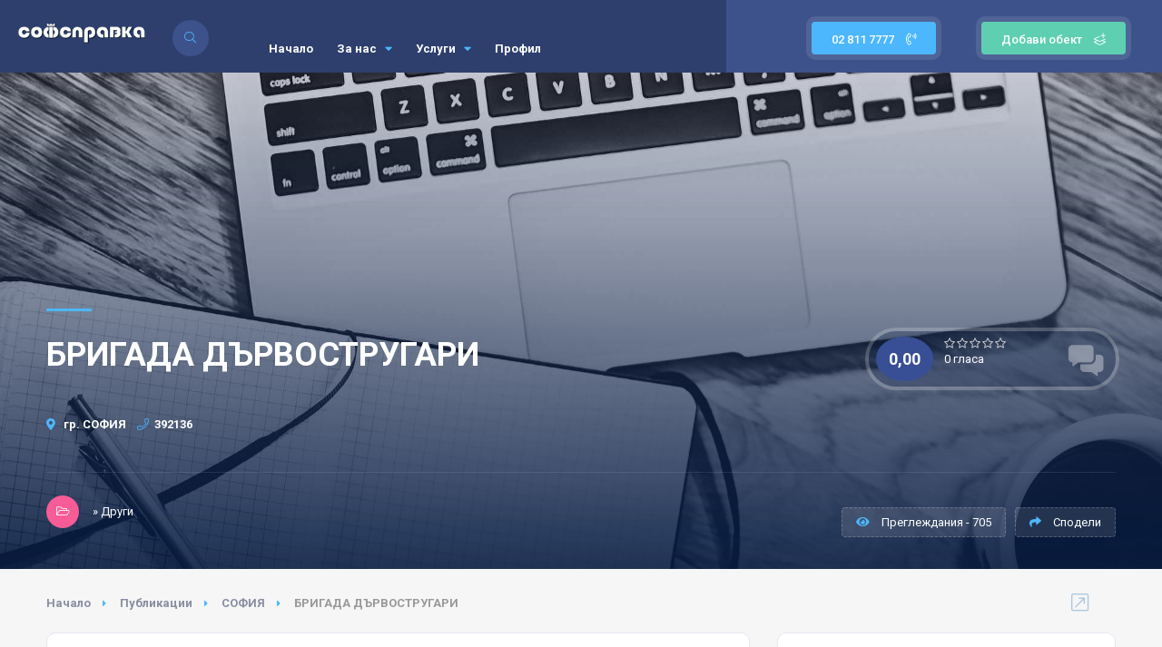

--- FILE ---
content_type: text/html; charset=UTF-8
request_url: https://www.sofspravka.com/%D0%B1%D1%80%D0%B8%D0%B3%D0%B0%D0%B4%D0%B0-%D0%B4%D1%8A%D1%80%D0%B2%D0%BE%D1%81%D1%82%D1%80%D1%83%D0%B3%D0%B0%D1%80%D0%B8.html
body_size: 14755
content:
<!DOCTYPE HTML>
<html lang="en">
    <head>
        	<!--=============== basic  ===============-->
        	<meta charset="UTF-8">
	        <meta name="viewport" content="width=device-width, initial-scale=1.0, minimum-scale=1.0, maximum-scale=1.0, user-scalable=no">
                <title>БРИГАДА ДЪРВОСТРУГАРИ - Софсправка</title>
                <meta http-equiv="Content-Type" content="text/html; charset=utf-8" />
                <meta name="description" content="БРИГАДА ДЪРВОСТРУГАРИ - Презентация на фирмата/обекта, контакти и друга полезна информация." />
                <meta name="keywords" content="БРИГАДА, ДЪРВОСТРУГАРИ, -, Презентация, на, фирмата/обекта,, контакти, и, друга, полезна, информация." />
                <meta name="title" content="БРИГАДА ДЪРВОСТРУГАРИ - Софсправка" />
                <meta name="MSSmartTagsPreventParsing" content="TRUE" />
                <meta name="subject" content="БРИГАДА ДЪРВОСТРУГАРИ - Софсправка" />
                <meta name="coverage" content="worldwide" />
                <meta name="content-language" content="english" />
                <meta name="resource-type" content="document" />
                <meta name="company_name" content="Софсправка" />
                <meta name="author" content="ITA Network Solutions" />
                <meta name="copyright" content="2020" />
                <meta name="language" content="bg" />
                <meta name="classification" content="БРИГАДА, ДЪРВОСТРУГАРИ, -, Презентация, на, фирмата/обекта,, контакти, и, друга, полезна, информация." />
                <meta name="rating" content="general" />
                <meta name="revisit-after" content="1 day" />
                <meta name="googlebot" content="index, follow, archive" />
                <meta name="robots" content="all" />
                <meta name="robots" content="index, follow" />
                <meta name="distribution" content="global" />
                <meta property="og:title" content="БРИГАДА ДЪРВОСТРУГАРИ - Софсправка" />
                <meta property="og:type" content='website' />
                <meta property="og:url" content="https://www.sofspravka.com/%D0%B1%D1%80%D0%B8%D0%B3%D0%B0%D0%B4%D0%B0-%D0%B4%D1%8A%D1%80%D0%B2%D0%BE%D1%81%D1%82%D1%80%D1%83%D0%B3%D0%B0%D1%80%D0%B8.html" />
                <meta property="og:description" content="БРИГАДА ДЪРВОСТРУГАРИ - Презентация на фирмата/обекта, контакти и друга полезна информация." />
                <meta property="og:image:type" content="image/jpg" />
                <meta property="og:image:width" content="1920" />
                <meta property="og:image:height" content="1024" />
                <meta property="og:image" content="https://www.sofspravka.com/images/random/header_random2.jpg" />
                <meta property="og:image:url" content="https://www.sofspravka.com/images/random/header_random2.jpg" />
                <meta property="og:image:secure_url" content="https://www.sofspravka.com/images/random/header_random2.jpg" />
                <meta property="og:site_name" content="БРИГАДА ДЪРВОСТРУГАРИ - Софсправка" />

        	<!--=============== favicons ===============-->
		<link href="/favicon.ico" rel="shortcut icon">

	        <!--=============== css  ===============-->	


        	<link type="text/css" rel="stylesheet" href="/css/reset.css">
		<link type="text/css" rel="stylesheet" href="/css/font-awesome.min.css">
        	<link type="text/css" rel="stylesheet" href="/css/plugins.css">
        	<link type="text/css" rel="stylesheet" href="/css/style.css">
		        	<link type="text/css" rel="stylesheet" href="/css/color.css">
		<link type="text/css" rel="stylesheet" href="/css/fontawesome-stars-o.css">



		<script>
                	var vote_success = "Благодарим за гласуването!";
                	var vote_error = "Гласуването не е разрешено!";
			var post = parseInt("1160001387");
			var initial_rating = parseFloat("0,00");
		</script>


    </head>
    <body>
        <!--loader-->
        <div class="loader-wrap">
            <div class="loader-inner">
                <div class="loader-inner-cirle"></div>
            </div>
        </div>
        <!--loader end-->
        <!-- main start  -->
        <div id="main">
            <!-- header -->
            <header class="main-header">
                <!-- logo-->
                <a href="/" class="logo-holder"><img src="/images/logo.png" alt="Софсправка"></a>
                <!-- logo end-->

                <!-- header-search_btn-->         
                <div class="header-search_btn show-search-button"><i class="fal fa-search"></i><span>Търсене</span></div>
                <!-- header-search_btn end-->

                <!-- nav-button-wrap--> 
                <div class="nav-button-wrap color-bg">
                    <div class="nav-button">
                        <span></span><span></span><span></span>
                    </div>
                </div>
                <!-- nav-button-wrap end-->

                <!-- header opt --> 
                <a href="/профил.html" class="add-list color-bg profile-add-list" style="background:#5ECFB1">Добави обект<span class="profile-nav-button-icon"> <i class="fal fa-layer-plus"></i></span></a>
                <!-- header opt end-->   

                <a href="tel:028117777" class="tel color-bg">02 811 7777 <span><i class="fal fa-phone-volume"></i></span></a>

                             
                <!--  navigation --> 
                <div class="nav-holder main-menu">
                    <nav>
                        <ul class="no-list-style">
			                                <li>
                                <a href="/" >Начало</a>
				                            </li>
			                                <li>
                                <a href="/за-нас.html" >За нас <i class="fa fa-caret-down"></i></a>
				                                <!--second level -->   
                                <ul>
				    <li><a href="/за-нас.html">За нас</a></li>
				                                        <li><a href="/условия-за-ползване.html">Условия за ползване</a></li>
				                                        <li><a href="/контакти.html">Контакти</a></li>
				                                    </ul>
                                <!--second level end-->
				                            </li>
			                                <li>
                                <a href="/услуги.html" >Услуги <i class="fa fa-caret-down"></i></a>
				                                <!--second level -->   
                                <ul>
				    <li><a href="/услуги.html">Услуги</a></li>
				                                        <li><a href="/публикации.html">Публикации</a></li>
				                                        <li><a href="/цени.html">Цени</a></li>
				                                    </ul>
                                <!--second level end-->
				                            </li>
			                                <li>
                                <a href="/профил.html" >Профил</a>
				                            </li>
			                            </ul>
                    </nav>
                </div>
                <!-- navigation  end -->
                <!-- header-search_container -->                     
                <div class="header-search_container header-search vis-search">
                    <div class="container small-container">
                        <div class="header-search-input-wrap fl-wrap">
			    <form method="GET" action="/публикации.html">
                            <!-- header-search-input --> 
                            <div class="header-search-input">
                                <label><i class="fal fa-keyboard"></i></label>
                                <input type="text" placeholder="Какво търсиш?" name="q" value="" />  
                            </div>
                            <!-- header-search-input end -->     

                            <!-- header-search-input --> 
                            <div class="header-search-input location">
                                <select data-placeholder="Населено място" class="chosen-select no-radius autocomplete-data" name="city" id="test">
                                    <option value="0">Населено място</option>
				                                        <option value="1040000281">АЙТОС, АЙТОС, БУРГАС</option>
				                                        <option value="1040003655">АЛФАТАР, АЛФАТАР, СИЛИСТРА</option>
				                                        <option value="1040004379">АНТОНОВО, АНТОНОВО, ТЪРГОВИЩЕ</option>
				                                        <option value="1040002131">АПРИЛЦИ, АПРИЛЦИ, ЛОВЕЧ</option>
				                                        <option value="1040001661">АРДИНО, АРДИНО, КЪРДЖАЛИ</option>
				                                        <option value="1040002528">АСЕНОВГРАД, АСЕНОВГРАД, ПЛОВДИВ</option>
				                                        <option value="1040005333">АТИНА</option>
				                                        <option value="1040000414">АХТОПОЛ, ЦАРЕВО, БУРГАС</option>
				                                        <option value="1040000538">БАЛЧИК, БАЛЧИК, ДОБРИЧ</option>
				                                        <option value="1040004138">БАНКЯ, СТОЛИЧНА, СОФИЯ-ГРАД</option>
				                                        <option value="1040000001">БАНСКО, БАНСКО, БЛАГОЕВГРАД</option>
				                                        <option value="1040002595">БАНЯ, КАРЛОВО, ПЛОВДИВ</option>
				                                        <option value="1040002411">БАТАК, БАТАК, ПАЗАРДЖИК</option>
				                                        <option value="1040002829">БАТАНОВЦИ, ПЕРНИК, ПЕРНИК</option>
				                                        <option value="1040005336">БЕЛГРАД - РЕПУБЛИКА СЪРБИ</option>
				                                        <option value="1040002915">БЕЛЕНЕ, БЕЛЕНЕ, ПЛЕВЕН</option>
				                                        <option value="1040000009">БЕЛИЦА, БЕЛИЦА, БЛАГОЕВГРАД</option>
				                                        <option value="1040002414">БЕЛОВО, БЕЛОВО, ПАЗАРДЖИК</option>
				                                        <option value="1040004733">БЕЛОГРАДЧИК, БЕЛОГРАДЧИК, ВИДИН</option>
				                                        <option value="1040004615">БЕЛОСЛАВ, БЕЛОСЛАВ, ВАРНА</option>
				                                        <option value="1040002281">БЕРКОВИЦА, БЕРКОВИЦА, МОНТАНА</option>
				                                        <option value="1040005337">БЕРЛИН - ГЕРМАНИЯ</option>
				                                        <option value="1040000021">БЛАГОЕВГРАД, БЛАГОЕВГРАД, БЛАГОЕВГРАД</option>
				                                        <option value="1040001479">БОБОВ ДОЛ, БОБОВ ДОЛ, КЮСТЕНДИЛ</option>
				                                        <option value="1040001497">БОБОШЕВО, БОБОШЕВО, КЮСТЕНДИЛ</option>
				                                        <option value="1040003222">БОЖУРИЩЕ, БОЖУРИЩЕ, СОФИЯ</option>
				                                        <option value="1040002301">БОЙЧИНОВЦИ, БОЙЧИНОВЦИ, МОНТАНА</option>
				                                        <option value="1040001370">БОЛЯРОВО, БОЛЯРОВО, ЯМБОЛ</option>
				                                        <option value="1040005344">БОН - ГЕРМАНИЯ</option>
				                                        <option value="1040003139">БОРОВО, БОРОВО, РУСЕ</option>
				                                        <option value="1040003232">БОТЕВГРАД, БОТЕВГРАД, СОФИЯ</option>
				                                        <option value="1040002422">БРАЦИГОВО, БРАЦИГОВО, ПАЗАРДЖИК</option>
				                                        <option value="1040004760">БРЕГОВО, БРЕГОВО, ВИДИН</option>
				                                        <option value="1040002744">БРЕЗНИК, БРЕЗНИК, ПЕРНИК</option>
				                                        <option value="1040002558">БРЕЗОВО, БРЕЗОВО, ПЛОВДИВ</option>
				                                        <option value="1040002314">БРУСАРЦИ, БРУСАРЦИ, МОНТАНА</option>
				                                        <option value="1040005340">БУДАПЕЩА - УНГАРИЯ</option>
				                                        <option value="1040005339">БУКУРЕЩ - РУМЪНИЯ</option>
				                                        <option value="1040000298">БУРГАС, БУРГАС, БУРГАС</option>
				                                        <option value="1040004157">БУХОВО, СТОЛИЧНА, СОФИЯ-ГРАД</option>
				                                        <option value="1040000303">БЪЛГАРОВО, БУРГАС, БУРГАС</option>
				                                        <option value="1040004619">БЯЛА, БЯЛА, ВАРНА</option>
				                                        <option value="1040003146">БЯЛА, БЯЛА, РУСЕ</option>
				                                        <option value="1040004879">БЯЛА СЛАТИНА, БЯЛА СЛАТИНА, ВРАЦА</option>
				                                        <option value="1040005260">БЯЛА ЧЕРКВА, ПАВЛИКЕНИ, ВЕЛИКО ТЪРНОВО</option>
				                                        <option value="1040004625">ВАРНА, ВАРНА, ВАРНА</option>
				                                        <option value="1040005342">ВАРШАВА - ПОЛША</option>
				                                        <option value="1040003606">ВЕЛИКИ ПРЕСЛАВ, ВЕЛИКИ ПРЕСЛАВ, ШУМЕН</option>
				                                        <option value="1040004997">ВЕЛИКО ТЪРНОВО, ВЕЛИКО ТЪРНОВО, ВЕЛИКО ТЪРНОВО</option>
				                                        <option value="1040002429">ВЕЛИНГРАД, ВЕЛИНГРАД, ПАЗАРДЖИК</option>
				                                        <option value="1040003157">ВЕТОВО, ВЕТОВО, РУСЕ</option>
				                                        <option value="1040004770">ВИДИН, ВИДИН, ВИДИН</option>
				                                        <option value="1040005343">ВИЕНА - АВСТРИЯ</option>
				                                        <option value="1040004895">ВРАЦА, ВРАЦА, ВРАЦА</option>
				                                        <option value="1040002324">ВЪЛЧЕДРЪМ, ВЪЛЧЕДРЪМ, МОНТАНА</option>
				                                        <option value="1040004641">ВЪЛЧИ ДОЛ, ВЪЛЧИ ДОЛ, ВАРНА</option>
				                                        <option value="1040003518">ВЪРБИЦА, ВЪРБИЦА, ШУМЕН</option>
				                                        <option value="1040002335">ВЪРШЕЦ, ВЪРШЕЦ, МОНТАНА</option>
				                                        <option value="1040000753">ГАБРОВО, ГАБРОВО, ГАБРОВО</option>
				                                        <option value="1040000560">ГЕНЕРАЛ ТОШЕВО, ГЕНЕРАЛ ТОШЕВО, ДОБРИЧ</option>
				                                        <option value="1040003662">ГЛАВИНИЦА, ГЛАВИНИЦА, СИЛИСТРА</option>
				                                        <option value="1040003245">ГОДЕЧ, ГОДЕЧ, СОФИЯ</option>
				                                        <option value="1040005086">ГОРНА ОРЯХОВИЦА, ГОРНА ОРЯХОВИЦА, ВЕЛИКО ТЪРНОВО</option>
				                                        <option value="1040000047">ГОЦЕ ДЕЛЧЕВ, ГОЦЕ ДЕЛЧЕВ, БЛАГОЕВГРАД</option>
				                                        <option value="1040004804">ГРАМАДА, ГРАМАДА, ВИДИН</option>
				                                        <option value="1040002921">ГУЛЯНЦИ, ГУЛЯНЦИ, ПЛЕВЕН</option>
				                                        <option value="1040004364">ГУРКОВО, ГУРКОВО, СТАРА ЗАГОРА</option>
				                                        <option value="1040004196">ГЪЛЪБОВО, ГЪЛЪБОВО, СТАРА ЗАГОРА</option>
				                                        <option value="1040003168">ДВЕ МОГИЛИ, ДВЕ МОГИЛИ, РУСЕ</option>
				                                        <option value="1040005378">ДВЕ МОГИЛИ, ДВЕ МОГИЛИ, РУСЕ</option>
				                                        <option value="1040005377">ДВЕ МОГИЛИ, ДВЕ МОГИЛИ, РУСЕ</option>
				                                        <option value="1040005074">ДЕБЕЛЕЦ, ВЕЛИКО ТЪРНОВО, ВЕЛИКО ТЪРНОВО</option>
				                                        <option value="1040003918">ДЕВИН, ДЕВИН, СМОЛЯН</option>
				                                        <option value="1040004680">ДЕВНЯ, ДЕВНЯ, ВАРНА</option>
				                                        <option value="1040001713">ДЖЕБЕЛ, ДЖЕБЕЛ, КЪРДЖАЛИ</option>
				                                        <option value="1040001109">ДИМИТРОВГРАД, ДИМИТРОВГРАД, ХАСКОВО</option>
				                                        <option value="1040004812">ДИМОВО, ДИМОВО, ВИДИН</option>
				                                        <option value="1040000736">ДОБРИЧ, ДОБРИЧ, ДОБРИЧ</option>
				                                        <option value="1040003503">ДОЛНА БАНЯ, ДОЛНА БАНЯ, СОФИЯ</option>
				                                        <option value="1040002933">ДОЛНА МИТРОПОЛИЯ, ДОЛНА МИТРОПОЛИЯ, ПЛЕВЕН</option>
				                                        <option value="1040005091">ДОЛНА ОРЯХОВИЦА, ГОРНА ОРЯХОВИЦА, ВЕЛИКО ТЪРНОВО</option>
				                                        <option value="1040002949">ДОЛНИ ДЪБНИК, ДОЛНИ ДЪБНИК, ПЛЕВЕН</option>
				                                        <option value="1040004663">ДОЛНИ ЧИФЛИК, ДОЛНИ ЧИФЛИК, ВАРНА</option>
				                                        <option value="1040003934">ДОСПАТ, ДОСПАТ, СМОЛЯН</option>
				                                        <option value="1040003279">ДРАГОМАН, ДРАГОМАН, СОФИЯ</option>
				                                        <option value="1040000887">ДРЯНОВО, ДРЯНОВО, ГАБРОВО</option>
				                                        <option value="1040003685">ДУЛОВО, ДУЛОВО, СИЛИСТРА</option>
				                                        <option value="1040004794">ДУНАВЦИ, ВИДИН, ВИДИН</option>
				                                        <option value="1040001625">ДУПНИЦА, ДУПНИЦА, КЮСТЕНДИЛ</option>
				                                        <option value="1040004683">ДЪЛГОПОЛ, ДЪЛГОПОЛ, ВАРНА</option>
				                                        <option value="1040005100">ЕЛЕНА, ЕЛЕНА, ВЕЛИКО ТЪРНОВО</option>
				                                        <option value="1040003313">ЕЛИН ПЕЛИН, ЕЛИН ПЕЛИН, СОФИЯ</option>
				                                        <option value="1040001390">ЕЛХОВО, ЕЛХОВО, ЯМБОЛ</option>
				                                        <option value="1040003332">ЕТРОПОЛЕ, ЕТРОПОЛЕ, СОФИЯ</option>
				                                        <option value="1040003038">ЗАВЕТ, ЗАВЕТ, РАЗГРАД</option>
				                                        <option value="1040002779">ЗЕМЕН, ЗЕМЕН, ПЕРНИК</option>
				                                        <option value="1040005224">ЗЛАТАРИЦА, ЗЛАТАРИЦА, ВЕЛИКО ТЪРНОВО</option>
				                                        <option value="1040003483">ЗЛАТИЦА, ЗЛАТИЦА, СОФИЯ</option>
				                                        <option value="1040003942">ЗЛАТОГРАД, ЗЛАТОГРАД, СМОЛЯН</option>
				                                        <option value="1040001136">ИВАЙЛОВГРАД, ИВАЙЛОВГРАД, ХАСКОВО</option>
				                                        <option value="1040002983">ИСКЪР, ИСКЪР, ПЛЕВЕН</option>
				                                        <option value="1040003045">ИСПЕРИХ, ИСПЕРИХ, РАЗГРАД</option>
				                                        <option value="1040005381">ИХТИМАН, ИХТИМАН, СОФИЯ</option>
				                                        <option value="1040003342">ИХТИМАН, ИХТИМАН, СОФИЯ</option>
				                                        <option value="1040000443">КАБЛЕШКОВО, ПОМОРИЕ, БУРГАС</option>
				                                        <option value="1040000670">КАВАРНА, КАВАРНА, ДОБРИЧ</option>
				                                        <option value="1040004207">КАЗАНЛЪК, КАЗАНЛЪК, СТАРА ЗАГОРА</option>
				                                        <option value="1040002605">КАЛОФЕР, КАРЛОВО, ПЛОВДИВ</option>
				                                        <option value="1040000346">КАМЕНО, КАМЕНО, БУРГАС</option>
				                                        <option value="1040003554">КАОЛИНОВО, КАОЛИНОВО, ШУМЕН</option>
				                                        <option value="1040002589">КАРЛОВО, КАРЛОВО, ПЛОВДИВ</option>
				                                        <option value="1040000359">КАРНОБАТ, КАРНОБАТ, БУРГАС</option>
				                                        <option value="1040003570">КАСПИЧАН, КАСПИЧАН, ШУМЕН</option>
				                                        <option value="1040003861">КЕРМЕН, СЛИВЕН, СЛИВЕН</option>
				                                        <option value="1040005075">КИЛИФАРЕВО, ВЕЛИКО ТЪРНОВО, ВЕЛИКО ТЪРНОВО</option>
				                                        <option value="1040005372">КИТЕН, ПРИМОРСКО, БУРГАС</option>
				                                        <option value="1040002608">КЛИСУРА, КАРЛОВО, ПЛОВДИВ</option>
				                                        <option value="1040003034">КНЕЖА, КНЕЖА, ПЛЕВЕН</option>
				                                        <option value="1040004917">КОЗЛОДУЙ, КОЗЛОДУЙ, ВРАЦА</option>
				                                        <option value="1040003025">КОЙНАРЕ, ЧЕРВЕН БРЯГ, ПЛЕВЕН</option>
				                                        <option value="1040005345">КОПЕНХАГЕН - ДАНИЯ</option>
				                                        <option value="1040003370">КОПРИВЩИЦА, КОПРИВЩИЦА, СОФИЯ</option>
				                                        <option value="1040003371">КОСТЕНЕЦ, КОСТЕНЕЦ, СОФИЯ</option>
				                                        <option value="1040003379">КОСТИНБРОД, КОСТИНБРОД, СОФИЯ</option>
				                                        <option value="1040003773">КОТЕЛ, КОТЕЛ, СЛИВЕН</option>
				                                        <option value="1040001509">КОЧЕРИНОВО, КОЧЕРИНОВО, КЮСТЕНДИЛ</option>
				                                        <option value="1040000076">КРЕСНА, КРЕСНА, БЛАГОЕВГРАД</option>
				                                        <option value="1040004922">КРИВОДОЛ, КРИВОДОЛ, ВРАЦА</option>
				                                        <option value="1040002731">КРИЧИМ, КРИЧИМ, ПЛОВДИВ</option>
				                                        <option value="1040001834">КРУМОВГРАД, КРУМОВГРАД, КЪРДЖАЛИ</option>
				                                        <option value="1040003068">КУБРАТ, КУБРАТ, РАЗГРАД</option>
				                                        <option value="1040004834">КУЛА, КУЛА, ВИДИН</option>
				                                        <option value="1040001913">КЪРДЖАЛИ, КЪРДЖАЛИ, КЪРДЖАЛИ</option>
				                                        <option value="1040001520">КЮСТЕНДИЛ, КЮСТЕНДИЛ, КЮСТЕНДИЛ</option>
				                                        <option value="1040002956">ЛЕВСКИ, ЛЕВСКИ, ПЛЕВЕН</option>
				                                        <option value="1040002138">ЛЕТНИЦА, ЛЕТНИЦА, ЛОВЕЧ</option>
				                                        <option value="1040002142">ЛОВЕЧ, ЛОВЕЧ, ЛОВЕЧ</option>
				                                        <option value="1040003084">ЛОЗНИЦА, ЛОЗНИЦА, РАЗГРАД</option>
				                                        <option value="1040002359">ЛОМ, ЛОМ, МОНТАНА</option>
				                                        <option value="1040002177">ЛУКОВИТ, ЛУКОВИТ, ЛОВЕЧ</option>
				                                        <option value="1040002618">ЛЪКИ, ЛЪКИ, ПЛОВДИВ</option>
				                                        <option value="1040001187">ЛЮБИМЕЦ, ЛЮБИМЕЦ, ХАСКОВО</option>
				                                        <option value="1040005248">ЛЯСКОВЕЦ, ЛЯСКОВЕЦ, ВЕЛИКО ТЪРНОВО</option>
				                                        <option value="1040003953">МАДАН, МАДАН, СМОЛЯН</option>
				                                        <option value="1040001197">МАДЖАРОВО, МАДЖАРОВО, ХАСКОВО</option>
				                                        <option value="1040000390">МАЛКО ТЪРНОВО, МАЛКО ТЪРНОВО, БУРГАС</option>
				                                        <option value="1040004937">МЕЗДРА, МЕЗДРА, ВРАЦА</option>
				                                        <option value="1040000185">МЕЛНИК, САНДАНСКИ, БЛАГОЕВГРАД</option>
				                                        <option value="1040001126">МЕРИЧЛЕРИ, ДИМИТРОВГРАД, ХАСКОВО</option>
				                                        <option value="1040004965">МИЗИЯ, МИЗИЯ, ВРАЦА</option>
				                                        <option value="1040002031">МОМЧИЛГРАД, МОМЧИЛГРАД, КЪРДЖАЛИ</option>
				                                        <option value="1040002374">МОНТАНА, МОНТАНА, МОНТАНА</option>
				                                        <option value="1040005334">МОСКВА - РУСИЯ</option>
				                                        <option value="1040004227">МЪГЛИЖ, МЪГЛИЖ, СТАРА ЗАГОРА</option>
				                                        <option value="1040003997">НЕДЕЛИНО, НЕДЕЛИНО, СМОЛЯН</option>
				                                        <option value="1040000416">НЕСЕБЪР, НЕСЕБЪР, БУРГАС</option>
				                                        <option value="1040005368">НИКОЗИЯ - КИПЪР</option>
				                                        <option value="1040004375">НИКОЛАЕВО, НИКОЛАЕВО, СТАРА ЗАГОРА</option>
				                                        <option value="1040002969">НИКОПОЛ, НИКОПОЛ, ПЛЕВЕН</option>
				                                        <option value="1040005363">НИШ - РЕПУБЛИКА СЪРБИЯ</option>
				                                        <option value="1040003800">НОВА ЗАГОРА, НОВА ЗАГОРА, СЛИВЕН</option>
				                                        <option value="1040004136">НОВИ ИСКЪР, СТОЛИЧНА, СОФИЯ-ГРАД</option>
				                                        <option value="1040003590">НОВИ ПАЗАР, НОВИ ПАЗАР, ШУМЕН</option>
				                                        <option value="1040000424">ОБЗОР, НЕСЕБЪР, БУРГАС</option>
				                                        <option value="1040004439">ОМУРТАГ, ОМУРТАГ, ТЪРГОВИЩЕ</option>
				                                        <option value="1040004482">ОПАКА, ОПАКА, ТЪРГОВИЩЕ</option>
				                                        <option value="1040004971">ОРЯХОВО, ОРЯХОВО, ВРАЦА</option>
				                                        <option value="1040004255">ПАВЕЛ БАНЯ, ПАВЕЛ БАНЯ, СТАРА ЗАГОРА</option>
				                                        <option value="1040005254">ПАВЛИКЕНИ, ПАВЛИКЕНИ, ВЕЛИКО ТЪРНОВО</option>
				                                        <option value="1040002460">ПАЗАРДЖИК, ПАЗАРДЖИК, ПАЗАРДЖИК</option>
				                                        <option value="1040002492">ПАНАГЮРИЩЕ, ПАНАГЮРИЩЕ, ПАЗАРДЖИК</option>
				                                        <option value="1040002807">ПЕРНИК, ПЕРНИК, ПЕРНИК</option>
				                                        <option value="1040002732">ПЕРУЩИЦА, ПЕРУЩИЦА, ПЛОВДИВ</option>
				                                        <option value="1040000086">ПЕТРИЧ, ПЕТРИЧ, БЛАГОЕВГРАД</option>
				                                        <option value="1040002502">ПЕЩЕРА, ПЕЩЕРА, ПАЗАРДЖИК</option>
				                                        <option value="1040003488">ПИРДОП, ПИРДОП, СОФИЯ</option>
				                                        <option value="1040001090">ПЛАЧКОВЦИ, ТРЯВНА, ГАБРОВО</option>
				                                        <option value="1040002987">ПЛЕВЕН, ПЛЕВЕН, ПЛЕВЕН</option>
				                                        <option value="1040003578">ПЛИСКА, КАСПИЧАН, ШУМЕН</option>
				                                        <option value="1040002650">ПЛОВДИВ, ПЛОВДИВ, ПЛОВДИВ</option>
				                                        <option value="1040005274">ПОЛСКИ ТРЪМБЕШ, ПОЛСКИ ТРЪМБЕШ, ВЕЛИКО ТЪРНОВО</option>
				                                        <option value="1040000430">ПОМОРИЕ, ПОМОРИЕ, БУРГАС</option>
				                                        <option value="1040004488">ПОПОВО, ПОПОВО, ТЪРГОВИЩЕ</option>
				                                        <option value="1040003012">ПОРДИМ, ПОРДИМ, ПЛЕВЕН</option>
				                                        <option value="1040003393">ПРАВЕЦ, ПРАВЕЦ, СОФИЯ</option>
				                                        <option value="1040005341">ПРАГА - ЧЕХИЯ</option>
				                                        <option value="1040005355">ПРЕСЛАВ</option>
				                                        <option value="1040000532">ПРИМОРСКО, ПРИМОРСКО, БУРГАС</option>
				                                        <option value="1040004699">ПРОВАДИЯ, ПРОВАДИЯ, ВАРНА</option>
				                                        <option value="1040002651">ПЪРВОМАЙ, ПЪРВОМАЙ, ПЛОВДИВ</option>
				                                        <option value="1040004268">РАДНЕВО, РАДНЕВО, СТАРА ЗАГОРА</option>
				                                        <option value="1040002831">РАДОМИР, РАДОМИР, ПЕРНИК</option>
				                                        <option value="1040003101">РАЗГРАД, РАЗГРАД, РАЗГРАД</option>
				                                        <option value="1040000143">РАЗЛОГ, РАЗЛОГ, БЛАГОЕВГРАД</option>
				                                        <option value="1040002505">РАКИТОВО, РАКИТОВО, ПАЗАРДЖИК</option>
				                                        <option value="1040002668">РАКОВСКИ, РАКОВСКИ, ПЛОВДИВ</option>
				                                        <option value="1040001615">РИЛА, РИЛА, КЮСТЕНДИЛ</option>
				                                        <option value="1040005335">РИМ - ИТАЛИЯ</option>
				                                        <option value="1040002675">РОДОПИ, РОДОПИ, ПЛОВДИВ</option>
				                                        <option value="1040004978">РОМАН, РОМАН, ВРАЦА</option>
				                                        <option value="1040004013">РУДОЗЕМ, РУДОЗЕМ, СМОЛЯН</option>
				                                        <option value="1040003191">РУСЕ, РУСЕ, РУСЕ</option>
				                                        <option value="1040002697">САДОВО, САДОВО, ПЛОВДИВ</option>
				                                        <option value="1040003404">САМОКОВ, САМОКОВ, СОФИЯ</option>
				                                        <option value="1040000151">САНДАНСКИ, САНДАНСКИ, БЛАГОЕВГРАД</option>
				                                        <option value="1040001620">САПАРЕВА БАНЯ, САПАРЕВА Б, КЮСТЕНДИЛ</option>
				                                        <option value="1040000421">СВЕТИ ВЛАС, НЕСЕБЪР, БУРГАС</option>
				                                        <option value="1040001228">СВИЛЕНГРАД, СВИЛЕНГРАД, ХАСКОВО</option>
				                                        <option value="1040005289">СВИЩОВ, СВИЩОВ, ВЕЛИКО ТЪРНОВО</option>
				                                        <option value="1040003432">СВОГЕ, СВОГЕ, СОФИЯ</option>
				                                        <option value="1040000950">СЕВЛИЕВО, СЕВЛИЕВО, ГАБРОВО</option>
				                                        <option value="1040003165">СЕНОВО, ВЕТОВО, РУСЕ</option>
				                                        <option value="1040002508">СЕПТЕМВРИ, СЕПТЕМВРИ, ПАЗАРДЖИК</option>
				                                        <option value="1040003727">СИЛИСТРА, СИЛИСТРА, СИЛИСТРА</option>
				                                        <option value="1040001252">СИМЕОНОВГРАД, СИМЕОНОВГРАД, ХАСКОВО</option>
				                                        <option value="1040000219">СИМИТЛИ, СИМИТЛИ, БЛАГОЕВГРАД</option>
				                                        <option value="1040003007">СЛАВЯНОВО, ПЛЕВЕН, ПЛЕВЕН</option>
				                                        <option value="1040003834">СЛИВЕН, СЛИВЕН, СЛИВЕН</option>
				                                        <option value="1040003470">СЛИВНИЦА, СЛИВНИЦА, СОФИЯ</option>
				                                        <option value="1040004036">СМОЛЯН, СМОЛЯН, СМОЛЯН</option>
				                                        <option value="1040003618">СМЯДОВО, СМЯДОВО, ШУМЕН</option>
				                                        <option value="1040000489">СОЗОПОЛ, СОЗОПОЛ, БУРГАС</option>
				                                        <option value="1040002614">СОПОТ, КАРЛОВО, ПЛОВДИВ</option>
				                                        <option value="1040004135">СОФИЯ, СТОЛИЧНА, СОФИЯ-ГРАД</option>
				                                        <option value="1040000313">СРЕДЕЦ, СРЕДЕЦ, БУРГАС</option>
				                                        <option value="1040002733">СТАМБОЛИЙСКИ, СТАМБОЛИЙСКИ, ПЛОВДИВ</option>
				                                        <option value="1040004292">СТАРА ЗАГОРА, СТАРА ЗАГОРА, СТАРА ЗАГОРА</option>
				                                        <option value="1040005338">СТОКХОЛМ - ШВЕЦИЯ</option>
				                                        <option value="1040005305">СТРАЖИЦА, СТРАЖИЦА, ВЕЛИКО ТЪРНОВО</option>
				                                        <option value="1040001412">СТРАЛДЖА, СТРАЛДЖА, ЯМБОЛ</option>
				                                        <option value="1040002523">СТРЕЛЧА, СТРЕЛЧА, ПАЗАРДЖИК</option>
				                                        <option value="1040004724">СУВОРОВО, СУВОРОВО, ВАРНА</option>
				                                        <option value="1040000502">СУНГУРЛАРЕ, СУНГУРЛАРЕ, БУРГАС</option>
				                                        <option value="1040005327">СУХИНДОЛ, СУХИНДОЛ, ВЕЛИКО ТЪРНОВО</option>
				                                        <option value="1040002709">СЪЕДИНЕНИЕ, СЪЕДИНЕНИЕ, ПЛОВДИВ</option>
				                                        <option value="1040003883">ТВЪРДИЦА, ТВЪРДИЦА, СЛИВЕН</option>
				                                        <option value="1040000710">ТЕРВЕЛ, ТЕРВЕЛ, ДОБРИЧ</option>
				                                        <option value="1040002189">ТЕТЕВЕН, ТЕТЕВЕН, ЛОВЕЧ</option>
				                                        <option value="1040005367">ТИРАНА - АЛБАНИЯ</option>
				                                        <option value="1040001287">ТОПОЛОВГРАД, ТОПОЛОВГРАД, ХАСКОВО</option>
				                                        <option value="1040002215">ТРОЯН, ТРОЯН, ЛОВЕЧ</option>
				                                        <option value="1040002863">ТРЪН, ТРЪН, ПЕРНИК</option>
				                                        <option value="1040002948">ТРЪСТЕНИК, ДОЛНА МИТРОПОЛИЯ, ПЛЕВЕН</option>
				                                        <option value="1040001003">ТРЯВНА, ТРЯВНА, ГАБРОВО</option>
				                                        <option value="1040003758">ТУТРАКАН, ТУТРАКАН, СИЛИСТРА</option>
				                                        <option value="1040004523">ТЪРГОВИЩЕ, ТЪРГОВИЩЕ, ТЪРГОВИЩЕ</option>
				                                        <option value="1040002253">УГЪРЧИН, УГЪРЧИН, ЛОВЕЧ</option>
				                                        <option value="1040000258">ХАДЖИДИМОВО, ХАДЖИДИМОВО, БЛАГОЕВГРАД</option>
				                                        <option value="1040001308">ХАРМАНЛИ, ХАРМАНЛИ, ХАСКОВО</option>
				                                        <option value="1040001333">ХАСКОВО, ХАСКОВО, ХАСКОВО</option>
				                                        <option value="1040002719">ХИСАРЯ, ХИСАРЯ, ПЛОВДИВ</option>
				                                        <option value="1040003134">ЦАР КАЛОЯН, ЦАР КАЛОЯН, РАЗГРАД</option>
				                                        <option value="1040000403">ЦАРЕВО, ЦАРЕВО, БУРГАС</option>
				                                        <option value="1040004122">ЧЕПЕЛАРЕ, ЧЕПЕЛАРЕ, СМОЛЯН</option>
				                                        <option value="1040003020">ЧЕРВЕН БРЯГ, ЧЕРВЕН БРЯГ, ПЛЕВЕН</option>
				                                        <option value="1040002397">ЧИПРОВЦИ, ЧИПРОВЦИ, МОНТАНА</option>
				                                        <option value="1040004343">ЧИРПАН, ЧИРПАН, СТАРА ЗАГОРА</option>
				                                        <option value="1040000737">ШАБЛА, ШАБЛА, ДОБРИЧ</option>
				                                        <option value="1040003890">ШИВАЧЕВО, ТВЪРДИЦА, СЛИВЕН</option>
				                                        <option value="1040004225">ШИПКА, КАЗАНЛЪК, СТАРА ЗАГОРА</option>
				                                        <option value="1040003628">ШУМЕН, ШУМЕН, ШУМЕН</option>
				                                        <option value="1040002266">ЯБЛАНИЦА, ЯБЛАНИЦА, ЛОВЕЧ</option>
				                                        <option value="1040000273">ЯКОРУДА, ЯКОРУДА, БЛАГОЕВГРАД</option>
				                                        <option value="1040001478">ЯМБОЛ, ЯМБОЛ, ЯМБОЛ</option>
				                                    </select>
                            </div>
                            <!-- header-search-input end --> 


                                    
                            <!-- header-search-input --> 
                            <div class="header-search-input header-search_selectinpt ">
                                <select data-placeholder="Категория" class="chosen-select no-radius" name="cat">
                                    <option value="0">Всички категории</option>
				                                        <option value="1150000003">Автомобили</option>
				                                        <option value="1150000001">Административни, Правни, Консултантски услуги</option>
				                                        <option value="1150000002">Аптеки, Здраве, Медицина</option>
				                                        <option value="1150000004">Банки, Финанси, Застраховане</option>
				                                        <option value="1150000000">Други</option>
				                                        <option value="1150000005">Държавни структури, Дипломатически корпус</option>
				                                        <option value="1150000006">Екстремни ситуации</option>
				                                        <option value="1150000007">За Дома и Семейството</option>
				                                        <option value="1150000008">Интернет, Компютри, Програмни продукти</option>
				                                        <option value="1150000022">Информационно обслужване</option>
				                                        <option value="1150000009">Куриерски услуги, Спедиция, Транспорт</option>
				                                        <option value="1150000010">Недвижими имоти</option>
				                                        <option value="1150000013">Образование</option>
				                                        <option value="1150000021">Обществени организации, партии и асоциации</option>
				                                        <option value="1150000011">Общински структури</option>
				                                        <option value="1150000016">Почивка, Спорт, Туроператори</option>
				                                        <option value="1150000015">Преводи, Легализация</option>
				                                        <option value="1150000014">Производители</option>
				                                        <option value="1150000018">Реклама, Маркетинг, Печат</option>
				                                        <option value="1150000017">Ресторанти, Заведения, Хотели</option>
				                                        <option value="1150000012">Социално обслужване</option>
				                                        <option value="1150000019">Строителство, Ремонт, Обзавеждане</option>
				                                        <option value="1150000023">Техника, Автоматизация</option>
				                                        <option value="1150000020">Търговия</option>
				                                        <option value="1150000024">Услуги</option>
				                                    </select>
                            </div>
                            <!-- header-search-input end --> 
                            <button class="header-search-button green-bg" type="submit"><i class="far fa-search"></i> Търси </button>
			    </form>
                        </div>
                        <div class="header-search_close color-bg"><i class="fal fa-long-arrow-up"></i></div>
                    </div>
                </div>
                <!-- header-search_container  end --> 


            </header>
            <!-- header end-->



<script type="application/ld+json">
{
  "@context": "http://schema.org",
  "@type": "LocalBusiness",
  "address": {
    "@type": "PostalAddress",
    "addressLocality": "СОФИЯ",
    "streetAddress": "гр. СОФИЯ, ул. ЛЯСТОВИЦА 57 ",
    "addressCountry": "BG"
  },
  "brand": {
    "@type": "Thing",
    "name": "БРИГАДА ДЪРВОСТРУГАРИ"
  },
  "description": "БРИГАДА ДЪРВОСТРУГАРИ - Презентация на фирмата/обекта, контакти и друга полезна информация.",
  "name": "БРИГАДА ДЪРВОСТРУГАРИ",
  "telephone": "392136",
    "url": "https://www.sofspravka.com/%D0%B1%D1%80%D0%B8%D0%B3%D0%B0%D0%B4%D0%B0-%D0%B4%D1%8A%D1%80%D0%B2%D0%BE%D1%81%D1%82%D1%80%D1%83%D0%B3%D0%B0%D1%80%D0%B8.html",
    "image": [
  	"https://www.sofspravka.com/images/random/header_random2.jpg"
  ],
  "logo": "https://www.sofspravka.com/images/random/header_random2.jpg",
  "photo": "https://www.sofspravka.com/images/random/header_random2.jpg",
  "mainEntityOfPage": {
    "@type": "WebPage",
    "@id": "https://www.sofspravka.com/%D0%B1%D1%80%D0%B8%D0%B3%D0%B0%D0%B4%D0%B0-%D0%B4%D1%8A%D1%80%D0%B2%D0%BE%D1%81%D1%82%D1%80%D1%83%D0%B3%D0%B0%D1%80%D0%B8.html"
  }
      ,"sameAs": [ 
 	"https://www.sofspravka.com/%D0%B1%D1%80%D0%B8%D0%B3%D0%B0%D0%B4%D0%B0-%D0%B4%D1%8A%D1%80%D0%B2%D0%BE%D1%81%D1%82%D1%80%D1%83%D0%B3%D0%B0%D1%80%D0%B8.html"
  ]
}
</script>


            <!-- wrapper-->
            <div id="wrapper">
                <!-- content-->
                <div class="content">

                    <section class="listing-hero-section hidden-section" data-scrollax-parent="true" id="sec1">
                        <div class="bg-parallax-wrap" >
                            <div class="bg par-elem "  data-bg="/images/random/header_random2.jpg" data-scrollax="properties: { translateY: '30%' }"></div>
                            <div class="overlay"></div>
                        </div>
                        <div class="container">
                            <div class="list-single-header-item  fl-wrap">
                                <div class="row">
                                    <div class="col-md-9">
                                        <h1>БРИГАДА ДЪРВОСТРУГАРИ</h1>
                                        <div class="geodir-category-location fl-wrap"><a><i class="fas fa-map-marker-alt"></i> гр. СОФИЯ</a> <a href="tel:392136"> <i class="fal fa-phone"></i>392136</a> </div>
                                    </div>
                                    <div class="col-md-3">
                                        <a class="fl-wrap list-single-header-column custom-scroll-link ">
                                            <div class="listing-rating-count-wrap single-list-count" style="text-align:left">
                                                <div class="review-score">0,00</div>
						<select id="data-rating" style="display:none">
							  <option value=""></option>
							  <option value="1">1</option>
							  <option value="2">2</option>
							  <option value="3">3</option>
							  <option value="4">4</option>
							  <option value="5">5</option>
						</select>

                                                <br>
                                                <div class="reviews-count">0 гласа</div>
                                            </div>
                                        </a>
                                    </div>
                                </div>
                            </div>
                            <div class="list-single-header_bottom fl-wrap">
				
				                                <a class="listing-item-category-wrap">
                                    <div class="listing-item-category  red-bg"><i class="fal fa-folder-open"></i></div>
				    <span style="margin-left:10px">
				                                        <a href="/други.html" style="float:left;color:#fff;padding:10px 5px 10px 5px">&raquo; Други</a>
				    				    </span>
                                </a>
				
                                <div class="list-single-stats">
                                    <ul class="no-list-style">
                                        <li><span class="viewed-counter"><i class="fas fa-eye"></i> Преглеждания -  705 </span></li>
                                        <li><a href="https://www.facebook.com/share.php?u=https%3A%2F%2Fsofspravka.com%2F%D0%B1%D1%80%D0%B8%D0%B3%D0%B0%D0%B4%D0%B0-%D0%B4%D1%8A%D1%80%D0%B2%D0%BE%D1%81%D1%82%D1%80%D1%83%D0%B3%D0%B0%D1%80%D0%B8.html&title=%D0%91%D0%A0%D0%98%D0%93%D0%90%D0%94%D0%90+%D0%94%D0%AA%D0%A0%D0%92%D0%9E%D0%A1%D0%A2%D0%A0%D0%A3%D0%93%D0%90%D0%A0%D0%98" target="_blank"><span class="bookmark-counter"><i class="fas fa-share"></i> Сподели </span></a></li>
                                    </ul>
                                </div>
                            </div>
                        </div>
                    </section>



                    <section class="gray-bg no-top-padding">
                        <div class="container">
                            <div class="breadcrumbs inline-breadcrumbs fl-wrap">
                                <a href="/">Начало</a><a href="/публикации.html">Публикации</a><a href="/софия-s1040004135.html">СОФИЯ</a><span>БРИГАДА ДЪРВОСТРУГАРИ</span> 
                            </div>
                            <div class="clearfix"></div>
                            <div class="row">

                                <!-- list-single-main-wrapper-col -->
                                <div class="col-md-8">

                                    <!-- list-single-main-wrapper -->
                                    <div class="list-single-main-wrapper fl-wrap" id="sec2">

					                                        <!-- list-single-main-item --> 
                                        <div class="list-single-main-item fl-wrap block_box">
                                            <div class="list-single-main-item-title" style="margin:0">
                                                <h3>Контакти</h3>
                                            </div>
                                            <div class="map-container">
						<iframe style="min-width:100%;height:380px" frameborder="0" allowfullscreen src="https://www.google.com/maps/embed/v1/place?key=AIzaSyAgCgvh9-xhCPft5mkQJNIMqQm9RHOtc3s&q=%D0%B3%D1%80.+%D0%A1%D0%9E%D0%A4%D0%98%D0%AF%2C+%D1%83%D0%BB.+%D0%9B%D0%AF%D0%A1%D0%A2%D0%9E%D0%92%D0%98%D0%A6%D0%90+57+"></iframe>
                                            </div>
                                            <div class="box-widget-content bwc-nopad">
                                                <div class="list-author-widget-contacts list-item-widget-contacts bwc-padside">
                                                    <ul class="no-list-style">
							                                                        <li><span><i class="fal fa-map-marker"></i> Адрес :</span> <a>гр. СОФИЯ, ул. ЛЯСТОВИЦА 57 </a></li>
																					                                                        <li><span><i class="fal fa-phone"></i> Телефон :</span> <a href="tel:392136">392136</a></li>
														                                                    </ul>
                                                </div>
                                            </div>
                                        </div>
                                        <!-- list-single-main-item end --> 
  					
					

                                        <!-- list-single-main-item-->   
                                        <div class="list-single-main-item fl-wrap block_box" id="sec4">
                                            <div class="list-single-main-item-title">
                                                <h3>ТОП ОФЕРТИ</h3>
                                            </div>
                                            <div class="list-single-main-item_content fl-wrap">
                                                <!--   rooms-container -->
                                                <div class="rooms-container fl-wrap">

                                                    <!--  offers-item -->
                                                    <div class="rooms-item fl-wrap">
                                                        <div class="rooms-media">
                                                            <img src="/images/ita_network_solutions_medium.jpg" alt="Хостинг услуги и домейни от ITA Network Solutions в България!">
                                                        </div>
                                                        <a href="https://www.itanets.bg" target="_blank" title="Хостинг и домейни">
        	                                                <div class="rooms-details">
	                                                            <div class="rooms-details-header fl-wrap">
									<h3>Хостинг услуги и домейни от ITA Network Solutions в България!</h3>
                                                                	<h5>PHP, Java, Tomcat, Wordpress</h5>
                	                                            </div>
                        	                                    <p>ITA Network Solutions е международна хостинг компания, която оперира от 2002 година. Предлага професионални хостинг решения за Вашия уеб сайт, регистрация на домейни и Private JVM хостинг.</p>
                                	                        </div>
							</a>
                                                    </div>
                                                    <!--  offers-item end -->
                                                    <!--  offers-item -->
                                                    <div class="rooms-item fl-wrap">
                                                        <div class="rooms-media">
                                                            <img src="/images/la_fit_trans.jpg" alt="Преводи и легализация на документи">
                                                        </div>
                                                        <a href="https://www.lafit-trans.com" target="_blank" title="Преводи и легализация на документи">
        	                                                <div class="rooms-details">
	                                                            <div class="rooms-details-header fl-wrap">
									<h3>Преводи и легализация на документи</h3>
                                                                	<h5>МРЕЖА ОФИСИ &middot; ЛА ФИТ ТРАНС</h5>
                	                                            </div>
                        	                                    <p>Преводи и легализация на документи ✔ Преводи ✔ Легализация ✔ Онлайн превод ✔ Специализиран превод ✔ Устни преводи ✔ Писмен превод ➩ Официален превод и легализация във всички ведомства.</p>
                                	                        </div>
							</a>
                                                    </div>
                                                    <!--  offers-item end -->

						                                                        <!--  offers-item -->
                                                    <div class="rooms-item fl-wrap">
                                                        <div class="rooms-media">
                                                            <img src="app/web/upload/medium/202312/1160182787_fa3843b0a901a1756b79d7093e0258aa.jpg" alt="MG Derm - дерматологична и естетична клиника">
                                                        </div>
							<a href="/mg-derm-дерматологична-и-естетична-клиника.html">
                                                        	<div class="rooms-details">
	                                                            <div class="rooms-details-header fl-wrap">
									<h3>MG Derm - Естетична дерматология</h3>
                                                                	<h5>MG Derm - дерматологична и естетична клиника</h5>
	                                                            </div>
        	                                                    <p>Възприятието за красив външен вид е субективно и не подлежи на генерални критерии или определения, но всеки човек заслужава да изглежда и да се чувства добре. Дребни несъвършенства по кожата, косата или ноктите понякога могат да повлияят сериозно на самочувствието и цялото ни поведение. За щастие, постиженията на медицината, естетичната дерматология, козметичната индустрия и развитието на технологиите ни дават възможност бързо и лесно да се справим с тях и да постигнем мечтаното излъчване.</p>
                	                                        </div>
							</a>
                                                    </div>
                                                    <!--  offers-item end -->   
						                                                        <!--  offers-item -->
                                                    <div class="rooms-item fl-wrap">
                                                        <div class="rooms-media">
                                                            <img src="app/web/upload/medium/202312/1160182787_fa3843b0a901a1756b79d7093e0258aa.jpg" alt="MG Derm - дерматологична и естетична клиника">
                                                        </div>
							<a href="/mg-derm-дерматологична-и-естетична-клиника.html">
                                                        	<div class="rooms-details">
	                                                            <div class="rooms-details-header fl-wrap">
									<h3>MG Derm - Моделиране на тяло</h3>
                                                                	<h5>MG Derm - дерматологична и естетична клиника</h5>
	                                                            </div>
        	                                                    <p>Добре оформеното и стегнато тяло подобрява не само външната ни визия и излъчване, но и самочувствието, настроението и цялостното възприятие за самите нас. Забързаното ежедневие често ни пречи да отделим нужните грижи и време за него, а и невинаги получаваме желания резултат. </p>
                	                                        </div>
							</a>
                                                    </div>
                                                    <!--  offers-item end -->   
						                                                        <!--  offers-item -->
                                                    <div class="rooms-item fl-wrap">
                                                        <div class="rooms-media">
                                                            <img src="app/web/upload/medium/202312/1160182787_fa3843b0a901a1756b79d7093e0258aa.jpg" alt="MG Derm - дерматологична и естетична клиника">
                                                        </div>
							<a href="/mg-derm-дерматологична-и-естетична-клиника.html">
                                                        	<div class="rooms-details">
	                                                            <div class="rooms-details-header fl-wrap">
									<h3>MG Derm - Естетична гинекология</h3>
                                                                	<h5>MG Derm - дерматологична и естетична клиника</h5>
	                                                            </div>
        	                                                    <p>Да бъдеш жена е изключително преимущество и приключение. Дамският свят е цветен, динамичен и изпълнен с красота. Наред с предимствата обаче идват и някои неудобства. Вследствие на естествената анатомия на женския организъм, натовареното ежедневие или неизбежни фактори на външната среда, женското тяло се променя през годините и може да развие състояния, които водят до чувство на дискомфорт и непълноценност. </p>
                	                                        </div>
							</a>
                                                    </div>
                                                    <!--  offers-item end -->   
						                                                        <!--  offers-item -->
                                                    <div class="rooms-item fl-wrap">
                                                        <div class="rooms-media">
                                                            <img src="app/web/upload/medium/202103/1160182731_85a798ded60dd9a715db383e2bf7465c.jpg" alt="Кол Сел БГ ЕООД">
                                                        </div>
							<a href="/кол-сел-бг-еоод.html">
                                                        	<div class="rooms-details">
	                                                            <div class="rooms-details-header fl-wrap">
									<h3>ТЕЛЕФОН НА ПОТРЕБИТЕЛЯ</h3>
                                                                	<h5>Кол Сел БГ ЕООД</h5>
	                                                            </div>
        	                                                    <p>Грижата за клиентите е основата на всеки бизнес</p>
                	                                        </div>
							</a>
                                                    </div>
                                                    <!--  offers-item end -->   
						                                                        <!--  offers-item -->
                                                    <div class="rooms-item fl-wrap">
                                                        <div class="rooms-media">
                                                            <img src="app/web/upload/medium/202312/1160182787_fa3843b0a901a1756b79d7093e0258aa.jpg" alt="MG Derm - дерматологична и естетична клиника">
                                                        </div>
							<a href="/mg-derm-дерматологична-и-естетична-клиника.html">
                                                        	<div class="rooms-details">
	                                                            <div class="rooms-details-header fl-wrap">
									<h3>MG Derm - Лазерна епилация</h3>
                                                                	<h5>MG Derm - дерматологична и естетична клиника</h5>
	                                                            </div>
        	                                                    <p>Копринено мека и гладка кожа за дълго време, при това безболезнено – вече е напълно постижимо благодарение на лазерната технология от последно поколение Soprano Titanium, която нашите професионални терапевти в MG Derm използват. Апаратът съчетава няколко иновативни функции и подобрени параметри, за да осигури ефективна епилация за всеки тип кожа.</p>
                	                                        </div>
							</a>
                                                    </div>
                                                    <!--  offers-item end -->   
						                                                    </div>
                                                <!--   rooms-container end -->
                                            </div>
                                        </div>
                                        <!-- list-single-main-item end -->                                     
                                    

               
                                    </div>
                                </div>
                                <!-- list-single-main-wrapper-col end -->


                                <!-- list-single-sidebar -->
                                <div class="col-md-4">        
                       
				                                         



				                                        <!--box-widget-item -->
                                    <div class="box-widget-item fl-wrap block_box">
                                        <div class="box-widget-item-header">
                                            <h3>Подобни публикации</h3>
                                        </div>
                                        <div class="box-widget  fl-wrap">
                                            <div class="box-widget-content">
                                                <!--widget-posts-->
                                                <div class="widget-posts  fl-wrap">
                                                    <ul class="no-list-style">
							                                                        <li>
                                                            <div class="widget-posts-img"><a href="/рамзес-бг-еоод.html"><img src="/images/empty.jpg" alt="РАМЗЕС БГ ЕООД"></a>  
                                                            </div>
                                                            <div class="widget-posts-descr">
                                                                <h4><a href="/рамзес-бг-еоод.html">РАМЗЕС БГ ЕООД</a></h4>
								                                                                <div class="geodir-category-location fl-wrap"><a><i class="fas fa-map-marker-alt"></i> гр. СОФИЯ, ул. ЯНТРА 1 </a></div>
																                                                                <div class="widget-posts-descr-link">
																		<a href="/други.html" >Други </a>   
																	</div>
																                                                                <div class="widget-posts-descr-score">3,00</div>
								                                                            </div>
                                                        </li>
							                                                        <li>
                                                            <div class="widget-posts-img"><a href="/транзит-с-еоод.html"><img src="/images/empty.jpg" alt="Транзит С ЕООД"></a>  
                                                            </div>
                                                            <div class="widget-posts-descr">
                                                                <h4><a href="/транзит-с-еоод.html">Транзит С ЕООД</a></h4>
								                                                                <div class="geodir-category-location fl-wrap"><a><i class="fas fa-map-marker-alt"></i> 1330 гр. СОФИЯ, жк. КРАСНА ПОЛЯНА, ул. МЕЧКА 35 </a></div>
																                                                                <div class="widget-posts-descr-link">
																		<a href="/автомобили.html" >Автомобили </a>   
																	</div>
																                                                            </div>
                                                        </li>
							                                                        <li>
                                                            <div class="widget-posts-img"><a href="/еп-малашевци-бивше-автостоп5.html"><img src="/images/empty.jpg" alt="ЕП МАЛАШЕВЦИ БИВШЕ АВТОСТОП.5"></a>  
                                                            </div>
                                                            <div class="widget-posts-descr">
                                                                <h4><a href="/еп-малашевци-бивше-автостоп5.html">ЕП МАЛАШЕВЦИ БИВШЕ АВТОСТОП.5</a></h4>
								                                                                <div class="geodir-category-location fl-wrap"><a><i class="fas fa-map-marker-alt"></i> гр. СОФИЯ, ул. РЕЗБАРСКА 3 </a></div>
																                                                                <div class="widget-posts-descr-link">
																		<a href="/куриерски-услуги-спедиция-транспорт.html" >Куриерски услуги, Спедиция, Транспорт </a>   
																	</div>
																                                                            </div>
                                                        </li>
							                                                        <li>
                                                            <div class="widget-posts-img"><a href="/булавтотранс.html"><img src="/images/empty.jpg" alt="БУЛАВТОТРАНС"></a>  
                                                            </div>
                                                            <div class="widget-posts-descr">
                                                                <h4><a href="/булавтотранс.html">БУЛАВТОТРАНС</a></h4>
								                                                                <div class="geodir-category-location fl-wrap"><a><i class="fas fa-map-marker-alt"></i> гр. СОФИЯ, ул. САМОКОВСКО ШОСЕ 01 </a></div>
																                                                                <div class="widget-posts-descr-link">
																		<a href="/куриерски-услуги-спедиция-транспорт.html" >Куриерски услуги, Спедиция, Транспорт </a>   
																	</div>
																                                                            </div>
                                                        </li>
							                                                        <li>
                                                            <div class="widget-posts-img"><a href="/проауто-ад.html"><img src="/images/empty.jpg" alt="ПроАуто АД"></a>  
                                                            </div>
                                                            <div class="widget-posts-descr">
                                                                <h4><a href="/проауто-ад.html">ПроАуто АД</a></h4>
								                                                                <div class="geodir-category-location fl-wrap"><a><i class="fas fa-map-marker-alt"></i> 1592 гр. СОФИЯ, жк. ДРУЖБА, ул. ИСКЪРСКО ШОСЕ 13 </a></div>
																                                                                <div class="widget-posts-descr-link">
																		<a href="/автомобили.html" >Автомобили </a>   
																	</div>
																                                                                <div class="widget-posts-descr-score">5,00</div>
								                                                            </div>
                                                        </li>
							                                                        <li>
                                                            <div class="widget-posts-img"><a href="/шоуменнло.html"><img src="/images/empty.jpg" alt="ШОУМЕН/НЛО/"></a>  
                                                            </div>
                                                            <div class="widget-posts-descr">
                                                                <h4><a href="/шоуменнло.html">ШОУМЕН/НЛО/</a></h4>
								                                                                <div class="geodir-category-location fl-wrap"><a><i class="fas fa-map-marker-alt"></i> гр. СОФИЯ, ул. ГЕОРГИ БЕНКОВСКИ 10 </a></div>
																                                                                <div class="widget-posts-descr-link">
																		<a href="/почивка-спорт-туроператори.html" >Почивка, Спорт, Туроператори </a>   
																	</div>
																                                                            </div>
                                                        </li>
							                                                        <li>
                                                            <div class="widget-posts-img"><a href="/форд-барс-антон-николов.html"><img src="/images/empty.jpg" alt="ФОРД БАРС АНТОН НИКОЛОВ"></a>  
                                                            </div>
                                                            <div class="widget-posts-descr">
                                                                <h4><a href="/форд-барс-антон-николов.html">ФОРД БАРС АНТОН НИКОЛОВ</a></h4>
								                                                                <div class="geodir-category-location fl-wrap"><a><i class="fas fa-map-marker-alt"></i> гр. СОФИЯ, ул. СЛИВНИЦА 43 </a></div>
																                                                                <div class="widget-posts-descr-link">
																		<a href="/куриерски-услуги-спедиция-транспорт.html" >Куриерски услуги, Спедиция, Транспорт </a>   
																	</div>
																                                                            </div>
                                                        </li>
							                                                        <li>
                                                            <div class="widget-posts-img"><a href="/италсервиз-оод.html"><img src="/images/empty.jpg" alt="ИТАЛСЕРВИЗ ООД"></a>  
                                                            </div>
                                                            <div class="widget-posts-descr">
                                                                <h4><a href="/италсервиз-оод.html">ИТАЛСЕРВИЗ ООД</a></h4>
								                                                                <div class="geodir-category-location fl-wrap"><a><i class="fas fa-map-marker-alt"></i> 1113 гр. СОФИЯ, ул. ВИНАРОВО КОЛЕЛО 1 </a></div>
																                                                                <div class="widget-posts-descr-link">
																		<a href="/автомобили.html" >Автомобили </a>   
																		<a href="/куриерски-услуги-спедиция-транспорт.html" >Куриерски услуги, Спедиция, Транспорт </a>   
																	</div>
																                                                                <div class="widget-posts-descr-score">3,00</div>
								                                                            </div>
                                                        </li>
							                                                        <li>
                                                            <div class="widget-posts-img"><a href="/клуб-брилянтин.html"><img src="/images/empty.jpg" alt="КЛУБ БРИЛЯНТИН"></a>  
                                                            </div>
                                                            <div class="widget-posts-descr">
                                                                <h4><a href="/клуб-брилянтин.html">КЛУБ БРИЛЯНТИН</a></h4>
								                                                                <div class="geodir-category-location fl-wrap"><a><i class="fas fa-map-marker-alt"></i> гр. СОФИЯ, ул. МОСКОВСКА 3 </a></div>
																                                                                <div class="widget-posts-descr-link">
																		<a href="/почивка-спорт-туроператори.html" >Почивка, Спорт, Туроператори </a>   
																	</div>
																                                                            </div>
                                                        </li>
							                                                        <li>
                                                            <div class="widget-posts-img"><a href="/енергоимпекс-еоод.html"><img src="/images/empty.jpg" alt="ЕНЕРГОИМПЕКС ЕООД"></a>  
                                                            </div>
                                                            <div class="widget-posts-descr">
                                                                <h4><a href="/енергоимпекс-еоод.html">ЕНЕРГОИМПЕКС ЕООД</a></h4>
								                                                                <div class="geodir-category-location fl-wrap"><a><i class="fas fa-map-marker-alt"></i> гр. СОФИЯ, ул. ВИТОША 87 </a></div>
																                                                                <div class="widget-posts-descr-link">
																		<a href="/други.html" >Други </a>   
																	</div>
																                                                            </div>
                                                        </li>
							                                                        <li>
                                                            <div class="widget-posts-img"><a href="/бинфиатланча.html"><img src="/images/empty.jpg" alt="БИН/ФИАТ,ЛАНЧА/"></a>  
                                                            </div>
                                                            <div class="widget-posts-descr">
                                                                <h4><a href="/бинфиатланча.html">БИН/ФИАТ,ЛАНЧА/</a></h4>
								                                                                <div class="geodir-category-location fl-wrap"><a><i class="fas fa-map-marker-alt"></i> гр. СОФИЯ, ул. БУНТОВНИК 55 А </a></div>
																                                                                <div class="widget-posts-descr-link">
																		<a href="/автомобили.html" >Автомобили </a>   
																	</div>
																                                                            </div>
                                                        </li>
							                                                        <li>
                                                            <div class="widget-posts-img"><a href="/йонита-94-оод.html"><img src="/images/empty.jpg" alt="ЙОНИТА 94 ООД"></a>  
                                                            </div>
                                                            <div class="widget-posts-descr">
                                                                <h4><a href="/йонита-94-оод.html">ЙОНИТА 94 ООД</a></h4>
								                                                                <div class="geodir-category-location fl-wrap"><a><i class="fas fa-map-marker-alt"></i> гр. СОФИЯ, жк. ГОРУБЛЯНЕ, ул. САМОКОВСКО ШОСЕ 3 </a></div>
																                                                                <div class="widget-posts-descr-link">
																		<a href="/автомобили.html" >Автомобили </a>   
																	</div>
																                                                                <div class="widget-posts-descr-score">2,50</div>
								                                                            </div>
                                                        </li>
							                                                        <li>
                                                            <div class="widget-posts-img"><a href="/аспо-оод.html"><img src="/images/empty.jpg" alt="Аспо ООД"></a>  
                                                            </div>
                                                            <div class="widget-posts-descr">
                                                                <h4><a href="/аспо-оод.html">Аспо ООД</a></h4>
								                                                                <div class="geodir-category-location fl-wrap"><a><i class="fas fa-map-marker-alt"></i> 1202 гр. СОФИЯ, ул. ЦАР СИМЕОН 20 </a></div>
																                                                                <div class="widget-posts-descr-link">
																		<a href="/автомобили.html" >Автомобили </a>   
																	</div>
																                                                            </div>
                                                        </li>
							                                                        <li>
                                                            <div class="widget-posts-img"><a href="/джемъдвайс-би-ти-ай-бизнес-тревъл-интернешънъл.html"><img src="/images/empty.jpg" alt="ДЖЕМЪДВАЙС БИ ТИ АЙ БИЗНЕС ТРЕВЪЛ ИНТЕРНЕШЪНЪЛ"></a>  
                                                            </div>
                                                            <div class="widget-posts-descr">
                                                                <h4><a href="/джемъдвайс-би-ти-ай-бизнес-тревъл-интернешънъл.html">ДЖЕМЪДВАЙС БИ ТИ АЙ БИЗНЕС ТРЕВЪЛ ИНТЕРНЕШЪНЪЛ</a></h4>
								                                                                <div class="geodir-category-location fl-wrap"><a><i class="fas fa-map-marker-alt"></i> гр. СОФИЯ, ул. АСЕН ЗЛАТАРОВ 10 ет. 1 </a></div>
																                                                                <div class="widget-posts-descr-link">
																		<a href="/за-дома-и-семейството.html" >За Дома и Семейството </a>   
																	</div>
																                                                            </div>
                                                        </li>
							                                                        <li>
                                                            <div class="widget-posts-img"><a href="/софия-ауто-ад.html"><img src="/images/empty.jpg" alt="София Ауто АД"></a>  
                                                            </div>
                                                            <div class="widget-posts-descr">
                                                                <h4><a href="/софия-ауто-ад.html">София Ауто АД</a></h4>
								                                                                <div class="geodir-category-location fl-wrap"><a><i class="fas fa-map-marker-alt"></i> 1517 гр. СОФИЯ, жк. ВАСИЛ ЛЕВСКИ В, ул. БОТЕВГРАДСКО ШОСЕ 239 </a></div>
																                                                                <div class="widget-posts-descr-link">
																		<a href="/автомобили.html" >Автомобили </a>   
																		<a href="/за-дома-и-семейството.html" >За Дома и Семейството </a>   
																		<a href="/куриерски-услуги-спедиция-транспорт.html" >Куриерски услуги, Спедиция, Транспорт </a>   
																	</div>
																                                                            </div>
                                                        </li>
							                                                        <li>
                                                            <div class="widget-posts-img"><a href="/мега-тайм-оод.html"><img src="/images/empty.jpg" alt="МЕГА ТАЙМ ООД"></a>  
                                                            </div>
                                                            <div class="widget-posts-descr">
                                                                <h4><a href="/мега-тайм-оод.html">МЕГА ТАЙМ ООД</a></h4>
								                                                                <div class="geodir-category-location fl-wrap"><a><i class="fas fa-map-marker-alt"></i> гр. СОФИЯ, жк. ЛЕВ ТОЛСТОЙ, бл. 32 </a></div>
																                                                                <div class="widget-posts-descr-link">
																		<a href="/куриерски-услуги-спедиция-транспорт.html" >Куриерски услуги, Спедиция, Транспорт </a>   
																	</div>
																                                                            </div>
                                                        </li>
							                                                    </ul>
                                                </div>
                                                <!-- widget-posts end-->
                                            </div>
                                        </div>
                                    </div>
                                    <!--box-widget-item end -->      
    				    
				    				                                        <!--box-widget-item -->
                                    <div class="box-widget-item fl-wrap">
                                    	<div class="banner-wdget fl-wrap">
                                        	<div class="overlay"></div>
                                                <div class="bg"  data-bg="app/web/upload/banners/1_a45c02de2aef0930fd993c6cd9504235.jpg"></div>
                                                <div class="banner-wdget-content fl-wrap">
                                                        <h4>Кол Сел Бг</h4>
                                                        <a href="https://www.callcell.bg/" class="custom-scroll-link color-bg" > Прегледай</a>
                                                </div>
                                        </div>
                                    </div>
                                    <!--box-widget-item end -->
				    				    


                                </div>
                                <!-- list-single-sidebar end -->                                
                            </div>
                        </div>
                    </section>
                    <div class="limit-box fl-wrap"></div>

                </div>
                <!--content end-->
            </div>
            <!-- wrapper end-->


            <!--footer -->
            <footer class="main-footer fl-wrap">
                <!--footer-inner-->
                <div class="footer-inner fl-wrap">
                    <div class="container" >
                        <div class="row">
                            <!-- footer-widget-->
                            <div class="col-md-4">
                                <div class="footer-widget fl-wrap">
                                    <div class="footer-logo"><a href="/"><img src="/images/logo.png" alt=""></a></div>
                                    <div class="footer-contacts-widget fl-wrap">
                                        <p>Информационна база данни за фирми и обекти на територията на България.</p>
                                        <ul  class="footer-contacts fl-wrap no-list-style">
                                            <li><span><i class="fal fa-envelope"></i> E-Mail :</span><a href="mailto:sofspravka@callcenter.bg
" target="_blank">sofspravka@callcenter.bg
</a></li>
                                            <li> <span><i class="fal fa-map-marker"></i> Адрес :</span> <a target="_blank">София, ул. Панорама София №5</a></li>
                                            <li><span><i class="fal fa-phone"></i> Телефон :</span><a href="tel:02 811 7777">02 811 7777</a></li>
                                        </ul>
                                    </div>
                                </div>
                            </div>
                            <!-- footer-widget end-->
                            <!-- footer-widget-->
                            <div class="col-md-4">
                                <div class="footer-widget fl-wrap">
                                    <h3>Избрани публикации</h3>
                                    <div class="footer-widget-posts fl-wrap">
                                        <ul class="no-list-style">
					    					    					    					                                                <li class="clearfix">
                                                <a href="/кастива-оод.html"  class="widget-posts-img"><img src="/images/empty.jpg" class="respimg" alt="Кастива ООД"></a>
                                                <div class="widget-posts-descr">
                                                    <a href="/кастива-оод.html" title="Кастива ООД">Кастива ООД</a>
                                                    <span class="widget-posts-date"><i class="fal fa-map-marker"></i>1612 гр. СОФИЯ</span> 
                                                </div>
                                            </li>
				            					    					    					                                                <li class="clearfix">
                                                <a href="/технокон-оод-technocon-ltd.html"  class="widget-posts-img"><img src="/images/empty.jpg" class="respimg" alt="Технокон ООД / Technocon Ltd."></a>
                                                <div class="widget-posts-descr">
                                                    <a href="/технокон-оод-technocon-ltd.html" title="Технокон ООД / Technocon Ltd.">Технокон ООД / Technocon Ltd.</a>
                                                    <span class="widget-posts-date"><i class="fal fa-map-marker"></i>1220 гр. СОФИЯ</span> 
                                                </div>
                                            </li>
				            					    					    					                                                <li class="clearfix">
                                                <a href="/билка-лайфстайл-оод.html"  class="widget-posts-img"><img src="/images/empty.jpg" class="respimg" alt="БИЛКА ЛАЙФСТАЙЛ ООД"></a>
                                                <div class="widget-posts-descr">
                                                    <a href="/билка-лайфстайл-оод.html" title="БИЛКА ЛАЙФСТАЙЛ ООД">БИЛКА ЛАЙФСТАЙЛ ООД</a>
                                                    <span class="widget-posts-date"><i class="fal fa-map-marker"></i>1000 гр. СОФИЯ</span> 
                                                </div>
                                            </li>
				            					    					    					    					    					    					    					    					    					    					    					    					    					    					    					    					    					    					    					    					    					    					    					    					    					    					    					    					    					    					    					    					    					    					    					    					    					    					    					    					    					    					    					    					    					    					    					    					    					    					    					    					    					    					    					    					    					    					    					    					    					    					    					    					    					    					    					    					    					    					    					    					    					    					    					    					    					    					    					    					    					    					    					    					    					    					    					    					    					    					    					    					    					    					    					    					    					                                            </ul>
                                        <a href="/публикации.html" class="footer-link">Всички публикации <i class="fal fa-long-arrow-right"></i></a>
                                    </div>
                                </div>
                            </div>
                            <!-- footer-widget end-->
                            <!-- footer-widget  -->
                            <div class="col-md-4">
                                <div class="footer-widget fl-wrap ">
                                    <h3>Избрани категории</h3>
                                    <div class="footer-widget-posts fl-wrap">
                                        <ul class="no-list-style">
					    					    					    					                                                <li class="clearfix">
                                                <a href="/за-дома-и-семейството.html"  class="widget-posts-img"><img src="app/web/upload/medium/202102/1150000007_76294174a8be5e63af0bae0db693ec6f.jpg" class="respimg" alt="За Дома и Семейството"></a>
                                                <div class="widget-posts-descr">
                                                    <a href="/за-дома-и-семейството.html" title="За Дома и Семейството">За Дома и Семейството</a>
                                                    <span class="widget-posts-date"><i class="fal fa-folder-open"></i>8255 обекта</span> 
                                                </div>
                                            </li>
				            					    					    					                                                <li class="clearfix">
                                                <a href="/аптеки-здраве-медицина.html"  class="widget-posts-img"><img src="app/web/upload/medium/202102/1150000002_32108322c6be5568d322dbf05dd65bfe.jpg" class="respimg" alt="Аптеки, Здраве, Медицина"></a>
                                                <div class="widget-posts-descr">
                                                    <a href="/аптеки-здраве-медицина.html" title="Аптеки, Здраве, Медицина">Аптеки, Здраве, Медицина</a>
                                                    <span class="widget-posts-date"><i class="fal fa-folder-open"></i>2280 обекта</span> 
                                                </div>
                                            </li>
				            					    					    					                                                <li class="clearfix">
                                                <a href="/почивка-спорт-туроператори.html"  class="widget-posts-img"><img src="app/web/upload/medium/202102/1150000016_420652250488e1998587210640c95181.jpg" class="respimg" alt="Почивка, Спорт, Туроператори"></a>
                                                <div class="widget-posts-descr">
                                                    <a href="/почивка-спорт-туроператори.html" title="Почивка, Спорт, Туроператори">Почивка, Спорт, Туроператори</a>
                                                    <span class="widget-posts-date"><i class="fal fa-folder-open"></i>4286 обекта</span> 
                                                </div>
                                            </li>
				            					    					    					    					    					    					    					    					    					    					    					    					    					    					    					    					                                            </ul>
                                        <a href="/публикации.html" class="footer-link">Всички категории <i class="fal fa-long-arrow-right"></i></a>
                                    </div>
                                </div>
                            </div>
                            <!-- footer-widget end-->
                        </div>
                    </div>
                    <!-- footer bg-->
                    <div class="footer-bg" data-ran="4"></div>
                    <div class="footer-wave">
                        <svg viewbox="0 0 100 25">
                            <path fill="#fff" d="M0 30 V12 Q30 17 55 12 T100 11 V30z" />
                        </svg>
                    </div>
                    <!-- footer bg  end-->
                </div>
                <!--footer-inner end -->

                <!--sub-footer-->
                <div class="sub-footer  fl-wrap">
                    <div class="container">
                        <div class="row">
	                        <div class="copyright col-md-4"> 2026 Софсправка © Всички права запазени</div>
				<div class="copyright col-md-4">
					<a href="https://www.itanets.bg" target="_blank">Хостинг услуги и домейни от ITA Network Solutions в България!</a>
				</div>
        	                <div class="copyright col-md-4">
                        	        <a href="/условия-за-ползване.html">Условия за ползване</a>&nbsp;
                                	<a href="/цени.html">Цени</a>&nbsp;
	                                <a href="/контакти.html">Контакти</a>
                	        </div>
			</div>
                    </div>
                </div>
                <!--sub-footer end -->
            </footer>
            <!--footer end -->  
              

            <a class="to-top"><i class="fas fa-caret-up"></i></a>     
        </div>
        <!-- Main end -->
        <!--=============== scripts  ===============-->
        <script src="/js/jquery.min.js"></script>
        <script src="/js/plugins.js"></script>
        <script src="/js/jquery.barrating.min.js"></script>
        <script src="/js/notify.js"></script>
        <script src="/js/scripts.js"></script>
	<script src='/js/tinymce/tinymce.min.js'></script>
                         
    </body>
</html>